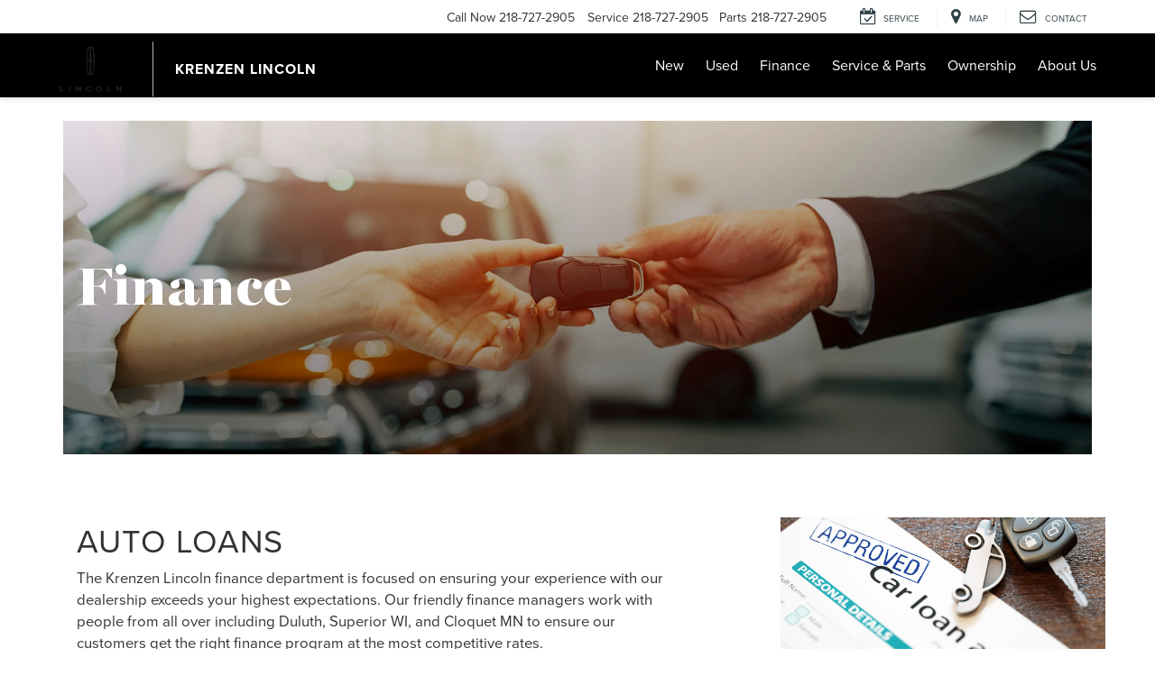

--- FILE ---
content_type: text/css
request_url: https://www.krenzenlincoln.com/assets/shared/CustomHTMLFiles/Compliance/Lincoln/black-label-header.css
body_size: 222
content:
/* Header */
.headerWrapper { background-color: #000; border-bottom: 0; }
.desktop .manuLogo, .mobile .manuLogo { padding-right: 10px; }
.desktop .manuLogo:after, .mobile .manuLogo:after { border-color: rgb(255 255 255 / 70%); }
header, .desktop .dealerName a, .navbar-default .navbar-nav li a { color: #fff; }
.navbar-default .navbar-nav .open a, .navbar-default .navbar-nav .open a:hover, .navbar-default .navbar-nav .open a:focus { background-color: #000; }
.navbar-default .open .dropdown-menu li a:hover, .navbar-default .open .dropdown-menu li a:focus { background-color: #fff; color: #333; }
#nav, .navbar.navbar-default { background-color: #000; border: 0; }
.navbar-default .navbar-toggle, .navbar-default .navbar-toggle:hover, .navbar-default .navbar-toggle:focus { background-color: #000; border-color: transparent; box-shadow: none; color: #fff; }
.mobile .btn-nav { background-color: transparent; border-color: transparent; color: #fff; }
footer { background-color: #000; }

/* Media Queries */
@media (min-width: 1800px) {
.desktop .manuLogo img { width: 100px; height: auto; }
.desktop #rightBlockInfo { background-color: #000; }
.desktop .iconLinks .iconLink { border-color: #2a2a2a; color: #fff; }
.desktop .iconLinks .iconLink:hover { background-color: #fff; border-color: #fff; color: #333; }
.navbar.navbar-default { left: 355px; }
}
@media (max-width: 1799px) and (min-width: 992px) {
.desktop .manuLogo img { height: 69px; margin: 4px 0; }
.desktop #rightBlockInfo { color: #333; }
}
@media (min-width: 992px) {
.desktop .dealerName { background-color: #000; }
}
@media (max-width: 767px) {
header { background-color: #252525; }
.mobile .manuLogo img { width: 95px; }
}

--- FILE ---
content_type: application/x-javascript
request_url: https://assets.adobedtm.com/248d63c2ff6b/f83385ffcd6e/af571986819d/RCc5e611d6339249818079818fa1815595-source.min.js
body_size: 890
content:
// For license information, see `https://assets.adobedtm.com/248d63c2ff6b/f83385ffcd6e/af571986819d/RCc5e611d6339249818079818fa1815595-source.js`.
_satellite.__registerScript('https://assets.adobedtm.com/248d63c2ff6b/f83385ffcd6e/af571986819d/RCc5e611d6339249818079818fa1815595-source.min.js', "_satellite.getVar(\"udlDeltaResponse\"),setTimeout((()=>{var e=JSON.parse(sessionStorage.getItem(\"globalData\"));if(1==(e?e[0].ccplus:\"\")){i=digitaldata.page.pageName.includes(\"dc:home\")?\"201\":digitaldata.page.pageName.includes(\"si:vehicle details\")?\"204\":digitaldata.page.pageName.includes(\"service:request appointment\")||digitaldata.page.pageName.includes(\"service-appointment\")||digitaldata.page.pageName.includes(\"service appointment\")?\"205\":\"206\";var i,t=digitaldata.page.siteSection,a=digitaldata.page.hierarchy,d=digitaldata.page.pageName,c=digitaldata.user?digitaldata.user.paCode:e[0].pacode,l=window.location.host.split(\".\")[1],o=digitaldata.page.site,r=(new Date).getTime(),_=_satellite.cookie.get(\"gt_uid\");if(digitaldata.page.pageName.includes(\"si:vehicle details\")&&\"dc:ddc:us\"==digitaldata.page.site){var n=digitaldata.page.client,m=window.DDC.dataLayer.vehicles[0].exteriorColor,p=window.DDC.dataLayer.vehicles[0].modelYear,g=window.DDC.dataLayer.vehicles[0].internetPrice,u=window.DDC.dataLayer.vehicles[0].trim,h=window.DDC.dataLayer.vehicles[0].model,v=window.DDC.dataLayer.vehicles[0].bodyStyle,y=window.DDC.dataLayer.vehicles[0].inventoryType,f=document.createElement(\"script\");f.type=\"text/javascript\",f.src=\"https://login.dotomi.com/profile/visit/js/1_0?dtm_cid=81845&dtm_cmagic=a941fd&dtm_fid=101&dtm_promo_id=\"+i+\"&dtm_user_id=\"+s.eVar74+\"&breadcrumb_1=\"+t+\"&breadcrumb_2=\"+a+\"&breadcrumb_3=\"+d+\"&vehicle_make=\"+n+\"&vehicle_class=\"+n+\"&vehicle_model=\"+h+\"&vehicle_trim=\"+u+\"&vehicle_color=\"+m+\"&vehicle_model_year=\"+p+\"&vehicle_body_style=\"+v+\"&vehicle_condition=\"+y+\"&vehicle_price=\"+g+\"&dealer_id=\"+c+\"&dealer_name=\"+l+\"&site_group=\"+o+\"&dtm_cookie_id=\"+_+\"&cachebuster=\"+r,document.head.appendChild(f)}else if(digitaldata.page.pageName.includes(\"si:vehicle details\")&&\"dc:do:us\"==digitaldata.page.site){n=digitaldata.page.client,m=document.querySelector(\".info__item--exterior-color\")?document.querySelector(\".info__item--exterior-color .info__details .info__value--color\").innerText:document.querySelector(\".info__item--interior-color .info__details .info__value--color\").innerText,p=window.vehicleYear,g=document.querySelector(\".priceBlockItemFeaturedPrice .vehiclePricingHighlight .vehiclePricingHighlightAmount\").innerText,u=document.querySelector(\".info__item--transmission .info__details .info__value\").innerText,h=window.vehicleModel,v=document.querySelector(\".info__item--body-style\")?document.querySelector(\".info__item--body-style .info__details .info__value\").innerText:\"\",y=window.vehicleType;var w=document.createElement(\"script\");w.type=\"text/javascript\",w.src=\"https://login.dotomi.com/profile/visit/js/1_0?dtm_cid=81845&dtm_cmagic=a941fd&dtm_fid=101&dtm_promo_id=\"+i+\"&dtm_user_id=\"+s.eVar74+\"&breadcrumb_1=\"+t+\"&breadcrumb_2=\"+a+\"&breadcrumb_3=\"+d+\"&vehicle_make=\"+n+\"&vehicle_class=\"+n+\"&vehicle_model=\"+h+\"&vehicle_trim=\"+u+\"&vehicle_color=\"+m+\"&vehicle_model_year=\"+p+\"&vehicle_body_style=\"+v+\"&vehicle_condition=\"+y+\"&vehicle_price=\"+g+\"&dealer_id=\"+c+\"&dealer_name=\"+l+\"&site_group=\"+o+\"&dtm_cookie_id=\"+_+\"&cachebuster=\"+r,document.head.appendChild(w)}else{var b=document.createElement(\"script\");b.type=\"text/javascript\",b.src=\"https://login.dotomi.com/profile/visit/js/1_0?dtm_cid=81845&dtm_cmagic=a941fd&dtm_fid=101&dtm_promo_id=\"+i+\"&dtm_cookie_id=\"+_+\"&dealer_id=\"+c+\"&cachebuster=\"+r,document.head.appendChild(b)}}}),3e3);");

--- FILE ---
content_type: application/xml
request_url: https://mtagateway.forddirectservices.com/mtaqueue/messages/
body_size: 301
content:
<?xml version="1.0" encoding="utf-8"?><QueueMessagesList><QueueMessage><MessageId>cb13261d-0086-49ad-b2b1-571739f9efce</MessageId><InsertionTime>Thu, 22 Jan 2026 22:47:17 GMT</InsertionTime><ExpirationTime>Thu, 29 Jan 2026 22:47:17 GMT</ExpirationTime><PopReceipt>AgAAAAMAAAAAAAAALUkvD/GL3AE=</PopReceipt><TimeNextVisible>Thu, 22 Jan 2026 22:47:17 GMT</TimeNextVisible></QueueMessage></QueueMessagesList>

--- FILE ---
content_type: application/x-javascript;charset=utf-8
request_url: https://smetrics.ford.com/id?d_visid_ver=5.4.0&d_fieldgroup=A&mcorgid=EFD95E09512D2A8E0A490D4D%40AdobeOrg&mid=43243073218247909267763572563515011342&ts=1769122034254
body_size: -45
content:
{"mid":"43243073218247909267763572563515011342"}

--- FILE ---
content_type: application/x-javascript
request_url: https://assets.adobedtm.com/248d63c2ff6b/f83385ffcd6e/af571986819d/RCe3038f9b728340d9aa98e58c883fab0d-source.min.js
body_size: 426
content:
// For license information, see `https://assets.adobedtm.com/248d63c2ff6b/f83385ffcd6e/af571986819d/RCe3038f9b728340d9aa98e58c883fab0d-source.js`.
_satellite.__registerScript('https://assets.adobedtm.com/248d63c2ff6b/f83385ffcd6e/af571986819d/RCe3038f9b728340d9aa98e58c883fab0d-source.min.js', "function dcmAR(){waitForCookie()}function waitForCookie(){if(cookie=getCookie(\"FDPixelCookie01\"),null!=cookie&&\"\"!=cookie){if(cookie=decodeURIComponent(cookie),floodId=cookie.substring(cookie.indexOf(\"fflood\")+6,cookie.indexOf(\"eof\")),floodId=\"DC-\"+floodId,0!=_satellite.getVar(\"dcm:catAR\")){0!=_satellite.getVar(\"dcm:typeAR\")&&gtag(\"event\",\"conversion\",{allow_custom_scripts:!0,u1:_satellite.getVar(\"dart-u1-nameplate\"),u2:_satellite.getVar(\"dart-u2-mcid\"),u6:_satellite.getVar(\"dart-u6-body-model-trim\"),u7:_satellite.getVar(\"dart-u7-client\"),u8:_satellite.getVar(\"dart-u8-page-name\"),u9:_satellite.getVar(\"dart-u9-model-year\"),u16:_satellite.getVar(\"dart-u16-pa-code\"),u19:_satellite.getVar(\"dart-u19-page-name-no-vehicle\"),send_to:floodId+\"/\"+_satellite.getVar(\"dcm:typeAR\")+\"/\"+_satellite.getVar(\"dcm:catAR\")+\"+standard\"})}}else setTimeout(waitForCookie,50)}function getCookie(e){if(!e)return\"\";var t=(\"; \"+document.cookie).split(\"; \"+e+\"=\");return 2==t.length?t.pop().split(\";\").shift():void 0}function gtag(){dataLayer.push(arguments)}dcmAR();");